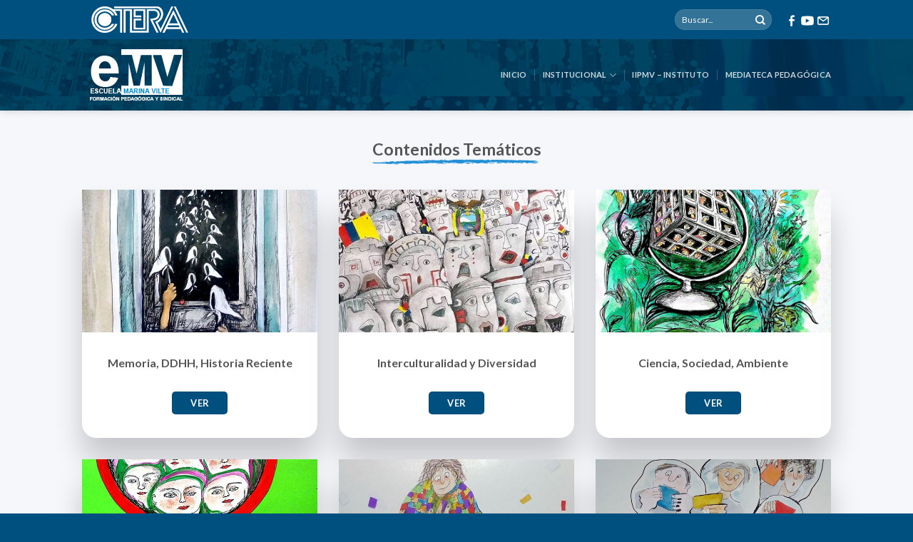

--- FILE ---
content_type: text/html; charset=UTF-8
request_url: https://educacion.ctera.org.ar/contenidos-tematicas/
body_size: 15001
content:
<!DOCTYPE html>
<!--[if IE 9 ]> <html lang="es-AR" class="ie9 loading-site no-js"> <![endif]-->
<!--[if IE 8 ]> <html lang="es-AR" class="ie8 loading-site no-js"> <![endif]-->
<!--[if (gte IE 9)|!(IE)]><!--><html lang="es-AR" class="loading-site no-js"> <!--<![endif]-->
<head><meta charset="UTF-8" /><script>if(navigator.userAgent.match(/MSIE|Internet Explorer/i)||navigator.userAgent.match(/Trident\/7\..*?rv:11/i)){var href=document.location.href;if(!href.match(/[?&]nowprocket/)){if(href.indexOf("?")==-1){if(href.indexOf("#")==-1){document.location.href=href+"?nowprocket=1"}else{document.location.href=href.replace("#","?nowprocket=1#")}}else{if(href.indexOf("#")==-1){document.location.href=href+"&nowprocket=1"}else{document.location.href=href.replace("#","&nowprocket=1#")}}}}</script><script>class RocketLazyLoadScripts{constructor(){this.triggerEvents=["keydown","mousedown","mousemove","touchmove","touchstart","touchend","wheel"],this.userEventHandler=this._triggerListener.bind(this),this.touchStartHandler=this._onTouchStart.bind(this),this.touchMoveHandler=this._onTouchMove.bind(this),this.touchEndHandler=this._onTouchEnd.bind(this),this.clickHandler=this._onClick.bind(this),this.interceptedClicks=[],window.addEventListener("pageshow",(e=>{this.persisted=e.persisted})),window.addEventListener("DOMContentLoaded",(()=>{this._preconnect3rdParties()})),this.delayedScripts={normal:[],async:[],defer:[]},this.allJQueries=[]}_addUserInteractionListener(e){document.hidden?e._triggerListener():(this.triggerEvents.forEach((t=>window.addEventListener(t,e.userEventHandler,{passive:!0}))),window.addEventListener("touchstart",e.touchStartHandler,{passive:!0}),window.addEventListener("mousedown",e.touchStartHandler),document.addEventListener("visibilitychange",e.userEventHandler))}_removeUserInteractionListener(){this.triggerEvents.forEach((e=>window.removeEventListener(e,this.userEventHandler,{passive:!0}))),document.removeEventListener("visibilitychange",this.userEventHandler)}_onTouchStart(e){"HTML"!==e.target.tagName&&(window.addEventListener("touchend",this.touchEndHandler),window.addEventListener("mouseup",this.touchEndHandler),window.addEventListener("touchmove",this.touchMoveHandler,{passive:!0}),window.addEventListener("mousemove",this.touchMoveHandler),e.target.addEventListener("click",this.clickHandler),this._renameDOMAttribute(e.target,"onclick","rocket-onclick"))}_onTouchMove(e){window.removeEventListener("touchend",this.touchEndHandler),window.removeEventListener("mouseup",this.touchEndHandler),window.removeEventListener("touchmove",this.touchMoveHandler,{passive:!0}),window.removeEventListener("mousemove",this.touchMoveHandler),e.target.removeEventListener("click",this.clickHandler),this._renameDOMAttribute(e.target,"rocket-onclick","onclick")}_onTouchEnd(e){window.removeEventListener("touchend",this.touchEndHandler),window.removeEventListener("mouseup",this.touchEndHandler),window.removeEventListener("touchmove",this.touchMoveHandler,{passive:!0}),window.removeEventListener("mousemove",this.touchMoveHandler)}_onClick(e){e.target.removeEventListener("click",this.clickHandler),this._renameDOMAttribute(e.target,"rocket-onclick","onclick"),this.interceptedClicks.push(e),e.preventDefault(),e.stopPropagation(),e.stopImmediatePropagation()}_replayClicks(){window.removeEventListener("touchstart",this.touchStartHandler,{passive:!0}),window.removeEventListener("mousedown",this.touchStartHandler),this.interceptedClicks.forEach((e=>{e.target.dispatchEvent(new MouseEvent("click",{view:e.view,bubbles:!0,cancelable:!0}))}))}_renameDOMAttribute(e,t,n){e.hasAttribute&&e.hasAttribute(t)&&(event.target.setAttribute(n,event.target.getAttribute(t)),event.target.removeAttribute(t))}_triggerListener(){this._removeUserInteractionListener(this),"loading"===document.readyState?document.addEventListener("DOMContentLoaded",this._loadEverythingNow.bind(this)):this._loadEverythingNow()}_preconnect3rdParties(){let e=[];document.querySelectorAll("script[type=rocketlazyloadscript]").forEach((t=>{if(t.hasAttribute("src")){const n=new URL(t.src).origin;n!==location.origin&&e.push({src:n,crossOrigin:t.crossOrigin||"module"===t.getAttribute("data-rocket-type")})}})),e=[...new Map(e.map((e=>[JSON.stringify(e),e]))).values()],this._batchInjectResourceHints(e,"preconnect")}async _loadEverythingNow(){this.lastBreath=Date.now(),this._delayEventListeners(),this._delayJQueryReady(this),this._handleDocumentWrite(),this._registerAllDelayedScripts(),this._preloadAllScripts(),await this._loadScriptsFromList(this.delayedScripts.normal),await this._loadScriptsFromList(this.delayedScripts.defer),await this._loadScriptsFromList(this.delayedScripts.async);try{await this._triggerDOMContentLoaded(),await this._triggerWindowLoad()}catch(e){}window.dispatchEvent(new Event("rocket-allScriptsLoaded")),this._replayClicks()}_registerAllDelayedScripts(){document.querySelectorAll("script[type=rocketlazyloadscript]").forEach((e=>{e.hasAttribute("src")?e.hasAttribute("async")&&!1!==e.async?this.delayedScripts.async.push(e):e.hasAttribute("defer")&&!1!==e.defer||"module"===e.getAttribute("data-rocket-type")?this.delayedScripts.defer.push(e):this.delayedScripts.normal.push(e):this.delayedScripts.normal.push(e)}))}async _transformScript(e){return await this._littleBreath(),new Promise((t=>{const n=document.createElement("script");[...e.attributes].forEach((e=>{let t=e.nodeName;"type"!==t&&("data-rocket-type"===t&&(t="type"),n.setAttribute(t,e.nodeValue))})),e.hasAttribute("src")?(n.addEventListener("load",t),n.addEventListener("error",t)):(n.text=e.text,t());try{e.parentNode.replaceChild(n,e)}catch(e){t()}}))}async _loadScriptsFromList(e){const t=e.shift();return t?(await this._transformScript(t),this._loadScriptsFromList(e)):Promise.resolve()}_preloadAllScripts(){this._batchInjectResourceHints([...this.delayedScripts.normal,...this.delayedScripts.defer,...this.delayedScripts.async],"preload")}_batchInjectResourceHints(e,t){var n=document.createDocumentFragment();e.forEach((e=>{if(e.src){const i=document.createElement("link");i.href=e.src,i.rel=t,"preconnect"!==t&&(i.as="script"),e.getAttribute&&"module"===e.getAttribute("data-rocket-type")&&(i.crossOrigin=!0),e.crossOrigin&&(i.crossOrigin=e.crossOrigin),n.appendChild(i)}})),document.head.appendChild(n)}_delayEventListeners(){let e={};function t(t,n){!function(t){function n(n){return e[t].eventsToRewrite.indexOf(n)>=0?"rocket-"+n:n}e[t]||(e[t]={originalFunctions:{add:t.addEventListener,remove:t.removeEventListener},eventsToRewrite:[]},t.addEventListener=function(){arguments[0]=n(arguments[0]),e[t].originalFunctions.add.apply(t,arguments)},t.removeEventListener=function(){arguments[0]=n(arguments[0]),e[t].originalFunctions.remove.apply(t,arguments)})}(t),e[t].eventsToRewrite.push(n)}function n(e,t){let n=e[t];Object.defineProperty(e,t,{get:()=>n||function(){},set(i){e["rocket"+t]=n=i}})}t(document,"DOMContentLoaded"),t(window,"DOMContentLoaded"),t(window,"load"),t(window,"pageshow"),t(document,"readystatechange"),n(document,"onreadystatechange"),n(window,"onload"),n(window,"onpageshow")}_delayJQueryReady(e){let t=window.jQuery;Object.defineProperty(window,"jQuery",{get:()=>t,set(n){if(n&&n.fn&&!e.allJQueries.includes(n)){n.fn.ready=n.fn.init.prototype.ready=function(t){e.domReadyFired?t.bind(document)(n):document.addEventListener("rocket-DOMContentLoaded",(()=>t.bind(document)(n)))};const t=n.fn.on;n.fn.on=n.fn.init.prototype.on=function(){if(this[0]===window){function e(e){return e.split(" ").map((e=>"load"===e||0===e.indexOf("load.")?"rocket-jquery-load":e)).join(" ")}"string"==typeof arguments[0]||arguments[0]instanceof String?arguments[0]=e(arguments[0]):"object"==typeof arguments[0]&&Object.keys(arguments[0]).forEach((t=>{delete Object.assign(arguments[0],{[e(t)]:arguments[0][t]})[t]}))}return t.apply(this,arguments),this},e.allJQueries.push(n)}t=n}})}async _triggerDOMContentLoaded(){this.domReadyFired=!0,await this._littleBreath(),document.dispatchEvent(new Event("rocket-DOMContentLoaded")),await this._littleBreath(),window.dispatchEvent(new Event("rocket-DOMContentLoaded")),await this._littleBreath(),document.dispatchEvent(new Event("rocket-readystatechange")),await this._littleBreath(),document.rocketonreadystatechange&&document.rocketonreadystatechange()}async _triggerWindowLoad(){await this._littleBreath(),window.dispatchEvent(new Event("rocket-load")),await this._littleBreath(),window.rocketonload&&window.rocketonload(),await this._littleBreath(),this.allJQueries.forEach((e=>e(window).trigger("rocket-jquery-load"))),await this._littleBreath();const e=new Event("rocket-pageshow");e.persisted=this.persisted,window.dispatchEvent(e),await this._littleBreath(),window.rocketonpageshow&&window.rocketonpageshow({persisted:this.persisted})}_handleDocumentWrite(){const e=new Map;document.write=document.writeln=function(t){const n=document.currentScript,i=document.createRange(),r=n.parentElement;let o=e.get(n);void 0===o&&(o=n.nextSibling,e.set(n,o));const s=document.createDocumentFragment();i.setStart(s,0),s.appendChild(i.createContextualFragment(t)),r.insertBefore(s,o)}}async _littleBreath(){Date.now()-this.lastBreath>45&&(await this._requestAnimFrame(),this.lastBreath=Date.now())}async _requestAnimFrame(){return document.hidden?new Promise((e=>setTimeout(e))):new Promise((e=>requestAnimationFrame(e)))}static run(){const e=new RocketLazyLoadScripts;e._addUserInteractionListener(e)}}RocketLazyLoadScripts.run();</script>
	
	<link rel="profile" href="https://gmpg.org/xfn/11" />
	<link rel="pingback" href="" />

	<script type="rocketlazyloadscript">(function(html){html.className = html.className.replace(/\bno-js\b/,'js')})(document.documentElement);</script>
<title>Contenidos/Temáticas | Escuela Marina Vilte</title><link rel="preload" as="style" href="https://fonts.googleapis.com/css?family=Lato%3Aregular%2C700%2C400%2C700%7CDancing%20Script%3Aregular%2C400&#038;display=swap" /><link rel="stylesheet" href="https://fonts.googleapis.com/css?family=Lato%3Aregular%2C700%2C400%2C700%7CDancing%20Script%3Aregular%2C400&#038;display=swap" media="print" onload="this.media='all'" /><noscript><link rel="stylesheet" href="https://fonts.googleapis.com/css?family=Lato%3Aregular%2C700%2C400%2C700%7CDancing%20Script%3Aregular%2C400&#038;display=swap" /></noscript><link rel="stylesheet" href="https://educacion.ctera.org.ar/wp-content/cache/min/1/9d8d077e20012ed10ee7b64ec79a185b.css" media="all" data-minify="1" />
<meta name="viewport" content="width=device-width, initial-scale=1, maximum-scale=1" /><meta name="dc.title" content="Contenidos/Temáticas | Escuela Marina Vilte" />
<meta name="dc.relation" content="https://educacion.ctera.org.ar/contenidos-tematicas/" />
<meta name="dc.source" content="https://educacion.ctera.org.ar/" />
<meta name="dc.language" content="es_AR" />
<meta name="robots" content="index, follow" />
<meta name="googlebot" content="index, follow, max-snippet:-1, max-image-preview:large, max-video-preview:-1" />
<meta name="bingbot" content="index, follow, max-snippet:-1, max-image-preview:large, max-video-preview:-1" />
<link rel="canonical" href="https://educacion.ctera.org.ar/contenidos-tematicas/" />
<meta property="og:url" content="https://educacion.ctera.org.ar/contenidos-tematicas/" />
<meta property="og:site_name" content="Escuela Marina Vilte" />
<meta property="og:locale" content="es_AR" />
<meta property="og:type" content="article" />
<meta property="og:title" content="Contenidos/Temáticas | Escuela Marina Vilte" />
<meta name="twitter:card" content="summary" />
<meta name="twitter:title" content="Contenidos/Temáticas | Escuela Marina Vilte" />
<link rel='dns-prefetch' href='//fonts.googleapis.com' />
<link href='https://fonts.gstatic.com' crossorigin rel='preconnect' />






<style id='flatsome-main-inline-css' type='text/css'>
@font-face {
				font-family: "fl-icons";
				font-display: block;
				src: url(https://educacion.ctera.org.ar/wp-content/themes/flatsome/assets/css/icons/fl-icons.eot?v=3.14.3);
				src:
					url(https://educacion.ctera.org.ar/wp-content/themes/flatsome/assets/css/icons/fl-icons.eot#iefix?v=3.14.3) format("embedded-opentype"),
					url(https://educacion.ctera.org.ar/wp-content/themes/flatsome/assets/css/icons/fl-icons.woff2?v=3.14.3) format("woff2"),
					url(https://educacion.ctera.org.ar/wp-content/themes/flatsome/assets/css/icons/fl-icons.ttf?v=3.14.3) format("truetype"),
					url(https://educacion.ctera.org.ar/wp-content/themes/flatsome/assets/css/icons/fl-icons.woff?v=3.14.3) format("woff"),
					url(https://educacion.ctera.org.ar/wp-content/themes/flatsome/assets/css/icons/fl-icons.svg?v=3.14.3#fl-icons) format("svg");
			}
</style>

<script type="rocketlazyloadscript" data-rocket-type='text/javascript' src='https://educacion.ctera.org.ar/wp-includes/js/jquery/jquery.min.js?ver=3.6.0' id='jquery-core-js'></script>
<script type="rocketlazyloadscript" data-rocket-type='text/javascript' src='https://educacion.ctera.org.ar/wp-content/plugins/flowpaper-lite-pdf-flipbook/assets/lity/lity.min.js' id='lity-js-js' defer></script>
<script type="rocketlazyloadscript" data-minify="1" data-rocket-type='text/javascript' src='https://educacion.ctera.org.ar/wp-content/cache/min/1/wp-content/plugins/popup-message-contact-form-7/js/popupscript.js?ver=1742568447' id='pmfcf-script-popupscript-js' defer></script>
<script type="rocketlazyloadscript" data-rocket-type='text/javascript' src='https://educacion.ctera.org.ar/wp-content/plugins/popup-message-contact-form-7/js/sweetalert2.all.min.js?ver=5.8.1' id='pmfcf-script-sweetalert2-js' defer></script>
<script type="rocketlazyloadscript" data-minify="1" data-rocket-type='text/javascript' src='https://educacion.ctera.org.ar/wp-content/cache/min/1/wp-content/plugins/popup-message-contact-form-7/js/jscolor.js?ver=1742568447' id='pmfcf-jscolor-js' defer></script>
<link rel="https://api.w.org/" href="https://educacion.ctera.org.ar/wp-json/" /><link rel="alternate" type="application/json" href="https://educacion.ctera.org.ar/wp-json/wp/v2/pages/20" /><meta name="generator" content="WordPress 5.8.1" />
<link rel='shortlink' href='https://educacion.ctera.org.ar/?p=20' />
<link rel="alternate" type="application/json+oembed" href="https://educacion.ctera.org.ar/wp-json/oembed/1.0/embed?url=https%3A%2F%2Feducacion.ctera.org.ar%2Fcontenidos-tematicas%2F" />
<link rel="alternate" type="text/xml+oembed" href="https://educacion.ctera.org.ar/wp-json/oembed/1.0/embed?url=https%3A%2F%2Feducacion.ctera.org.ar%2Fcontenidos-tematicas%2F&#038;format=xml" />
<meta name="cdp-version" content="1.4.3" /><!--[if IE]><link rel="stylesheet" type="text/css" href="https://educacion.ctera.org.ar/wp-content/themes/flatsome/assets/css/ie-fallback.css"><script src="//cdnjs.cloudflare.com/ajax/libs/html5shiv/3.6.1/html5shiv.js"></script><script>var head = document.getElementsByTagName('head')[0],style = document.createElement('style');style.type = 'text/css';style.styleSheet.cssText = ':before,:after{content:none !important';head.appendChild(style);setTimeout(function(){head.removeChild(style);}, 0);</script><script src="https://educacion.ctera.org.ar/wp-content/themes/flatsome/assets/libs/ie-flexibility.js"></script><![endif]--><script type="rocketlazyloadscript" data-minify="1" src="https://educacion.ctera.org.ar/wp-content/cache/min/1/ajax/libs/jquery/3.5.1/jquery.min.js?ver=1742568447"></script>
<link rel="icon" href="https://educacion.ctera.org.ar/wp-content/uploads/2020/04/index.ico" sizes="32x32" />
<link rel="icon" href="https://educacion.ctera.org.ar/wp-content/uploads/2020/04/index.ico" sizes="192x192" />
<link rel="apple-touch-icon" href="https://educacion.ctera.org.ar/wp-content/uploads/2020/04/index.ico" />
<meta name="msapplication-TileImage" content="https://educacion.ctera.org.ar/wp-content/uploads/2020/04/index.ico" />
<style id="custom-css" type="text/css">:root {--primary-color: #00507f;}.sticky-add-to-cart--active, #wrapper,#main,#main.dark{background-color: #ecf1fd}.header-main{height: 100px}#logo img{max-height: 100px}#logo{width:178px;}.header-bottom{min-height: 55px}.header-top{min-height: 45px}.transparent .header-main{height: 110px}.transparent #logo img{max-height: 110px}.has-transparent + .page-title:first-of-type,.has-transparent + #main > .page-title,.has-transparent + #main > div > .page-title,.has-transparent + #main .page-header-wrapper:first-of-type .page-title{padding-top: 140px;}.header.show-on-scroll,.stuck .header-main{height:70px!important}.stuck #logo img{max-height: 70px!important}.search-form{ width: 60%;}.header-bg-color, .header-wrapper {background-color: rgba(0,80,127,0.2)}.header-bg-image {background-image: url('https://educacion.ctera.org.ar/wp-content/uploads/2020/04/background.jpg');}.header-bg-image {background-repeat: repeat;}.header-bottom {background-color: #00507f}.top-bar-nav > li > a{line-height: 16px }.header-main .nav > li > a{line-height: 16px }.header-bottom-nav > li > a{line-height: 16px }@media (max-width: 549px) {.header-main{height: 70px}#logo img{max-height: 70px}}.nav-dropdown-has-arrow.nav-dropdown-has-border li.has-dropdown:before{border-bottom-color: rgba(255,255,255,0);}.nav .nav-dropdown{border-color: rgba(255,255,255,0) }.nav-dropdown{border-radius:3px}.nav-dropdown{font-size:89%}.blog-wrapper{background-color: #ecf1fd;}/* Color */.accordion-title.active, .has-icon-bg .icon .icon-inner,.logo a, .primary.is-underline, .primary.is-link, .badge-outline .badge-inner, .nav-outline > li.active> a,.nav-outline >li.active > a, .cart-icon strong,[data-color='primary'], .is-outline.primary{color: #00507f;}/* Color !important */[data-text-color="primary"]{color: #00507f!important;}/* Background Color */[data-text-bg="primary"]{background-color: #00507f;}/* Background */.scroll-to-bullets a,.featured-title, .label-new.menu-item > a:after, .nav-pagination > li > .current,.nav-pagination > li > span:hover,.nav-pagination > li > a:hover,.has-hover:hover .badge-outline .badge-inner,button[type="submit"], .button.wc-forward:not(.checkout):not(.checkout-button), .button.submit-button, .button.primary:not(.is-outline),.featured-table .title,.is-outline:hover, .has-icon:hover .icon-label,.nav-dropdown-bold .nav-column li > a:hover, .nav-dropdown.nav-dropdown-bold > li > a:hover, .nav-dropdown-bold.dark .nav-column li > a:hover, .nav-dropdown.nav-dropdown-bold.dark > li > a:hover, .is-outline:hover, .tagcloud a:hover,.grid-tools a, input[type='submit']:not(.is-form), .box-badge:hover .box-text, input.button.alt,.nav-box > li > a:hover,.nav-box > li.active > a,.nav-pills > li.active > a ,.current-dropdown .cart-icon strong, .cart-icon:hover strong, .nav-line-bottom > li > a:before, .nav-line-grow > li > a:before, .nav-line > li > a:before,.banner, .header-top, .slider-nav-circle .flickity-prev-next-button:hover svg, .slider-nav-circle .flickity-prev-next-button:hover .arrow, .primary.is-outline:hover, .button.primary:not(.is-outline), input[type='submit'].primary, input[type='submit'].primary, input[type='reset'].button, input[type='button'].primary, .badge-inner{background-color: #00507f;}/* Border */.nav-vertical.nav-tabs > li.active > a,.scroll-to-bullets a.active,.nav-pagination > li > .current,.nav-pagination > li > span:hover,.nav-pagination > li > a:hover,.has-hover:hover .badge-outline .badge-inner,.accordion-title.active,.featured-table,.is-outline:hover, .tagcloud a:hover,blockquote, .has-border, .cart-icon strong:after,.cart-icon strong,.blockUI:before, .processing:before,.loading-spin, .slider-nav-circle .flickity-prev-next-button:hover svg, .slider-nav-circle .flickity-prev-next-button:hover .arrow, .primary.is-outline:hover{border-color: #00507f}.nav-tabs > li.active > a{border-top-color: #00507f}.widget_shopping_cart_content .blockUI.blockOverlay:before { border-left-color: #00507f }.woocommerce-checkout-review-order .blockUI.blockOverlay:before { border-left-color: #00507f }/* Fill */.slider .flickity-prev-next-button:hover svg,.slider .flickity-prev-next-button:hover .arrow{fill: #00507f;}/* Background Color */[data-icon-label]:after, .secondary.is-underline:hover,.secondary.is-outline:hover,.icon-label,.button.secondary:not(.is-outline),.button.alt:not(.is-outline), .badge-inner.on-sale, .button.checkout, .single_add_to_cart_button, .current .breadcrumb-step{ background-color:#dd9933; }[data-text-bg="secondary"]{background-color: #dd9933;}/* Color */.secondary.is-underline,.secondary.is-link, .secondary.is-outline,.stars a.active, .star-rating:before, .woocommerce-page .star-rating:before,.star-rating span:before, .color-secondary{color: #dd9933}/* Color !important */[data-text-color="secondary"]{color: #dd9933!important;}/* Border */.secondary.is-outline:hover{border-color:#dd9933}.success.is-underline:hover,.success.is-outline:hover,.success{background-color: #00bb2d}.success-color, .success.is-link, .success.is-outline{color: #00bb2d;}.success-border{border-color: #00bb2d!important;}/* Color !important */[data-text-color="success"]{color: #00bb2d!important;}/* Background Color */[data-text-bg="success"]{background-color: #00bb2d;}body{font-size: 100%;}@media screen and (max-width: 549px){body{font-size: 100%;}}body{font-family:"Lato", sans-serif}body{font-weight: 400}.nav > li > a {font-family:"Lato", sans-serif;}.mobile-sidebar-levels-2 .nav > li > ul > li > a {font-family:"Lato", sans-serif;}.nav > li > a {font-weight: 700;}.mobile-sidebar-levels-2 .nav > li > ul > li > a {font-weight: 700;}h1,h2,h3,h4,h5,h6,.heading-font, .off-canvas-center .nav-sidebar.nav-vertical > li > a{font-family: "Lato", sans-serif;}h1,h2,h3,h4,h5,h6,.heading-font,.banner h1,.banner h2{font-weight: 700;}.section-title span{text-transform: none;}h3.widget-title,span.widget-title{text-transform: none;}.alt-font{font-family: "Dancing Script", sans-serif;}.alt-font{font-weight: 400!important;}.header:not(.transparent) .header-bottom-nav.nav > li > a{color: #ffffff;}.absolute-footer, html{background-color: #00507f}.label-new.menu-item > a:after{content:"Nuevo";}.label-hot.menu-item > a:after{content:"Popular";}.label-sale.menu-item > a:after{content:"Oferta";}.label-popular.menu-item > a:after{content:"Popular";}</style>		<style type="text/css" id="wp-custom-css">
			.principal-base {
    position: relative;
}


.popup-superior {
    position: absolute;
    bottom: -100px;
    left: 0;
	
}


.principal-base > div > div > div.popup-superior {
    opacity: 0 !important;
    transition: 0.5s;
}


.principal-base:hover > div > div > div.popup-superior {
    opacity: 1 !important;
    transition: 0.5s;
	  bottom: 0;
}

.boton-sujetos {
	background-color: rgb(255, 117, 30;
	)
	}


/*botones*/

a.button.primary.is-small.reveal-icon.boton-violeta {
	
    background: #1E298A!important;
}


a.button.primary.is-small.reveal-icon.boton-agua {
    background: #399D96 !important;
}


a.button.primary.is-small.reveal-icon.boton-yellow {
    background: #ffc400 !important;
}


.boton-rojo{


	background-color: #CB0000;
	
}


a.button.alert.is-small.reveal-icon.boton-rojo {
    background: #CB0000;
}

a.button.primary.is-small.reveal-icon.boton-naranja {
    background: #FF751E; 
}


a.button.success.is-small.reveal-icon.boton-verde {
    background: #16CB42;
}


a.button.primary.is-small.reveal-icon.boton-turquesa {
	
    background:#08cfc1
!important;
}


/*formulario*/

div.formularios {
    max-width: 95% !important;
    background: transparent !important;
    box-shadow: none !important;
}


.especial a.nav-top-link {
    color: #ffc772 !important;
	  font-weight: 900;
}


/*formulario de inscripcion*/


.form-checks-cambio span.wpcf7-list-item {
    width: 15% !important;
    margin: 0 !important;
    text-align: center;
}

@media screen and (max-width: 849px){
	
.form-checks-cambio span.wpcf7-list-item {
    width: 30% !important;
    margin: 0 !important;
    text-align: left !important;
}


}


/*textos*/

.altura-texto {
    height: 125px;
}


.texto-especial {
    position: absolute;
    width: 100%;
    top: 0;
}		</style>
		
<script type="rocketlazyloadscript" async src='https://www.googletagmanager.com/gtag/js?id=UA-162722068-1'></script>
<script type="rocketlazyloadscript">
window.dataLayer = window.dataLayer || [];
function gtag(){dataLayer.push(arguments);}gtag('js', new Date());
gtag('config', 'UA-162722068-1' , {'allow_display_features': false,});

</script>
<style type="text/css">#wpadminbar, #wpadminbar .menupop .ab-sub-wrapper, .ab-sub-secondary, #wpadminbar .quicklinks .menupop ul.ab-sub-secondary,#wpadminbar .quicklinks .menupop ul.ab-sub-secondary .ab-submenu {background:#004d81}#wpadminbar a.ab-item, #wpadminbar>#wp-toolbar span.ab-label, #wpadminbar>#wp-toolbar span.noticon, #wpadminbar .ab-icon:before,#wpadminbar .ab-item:before {color:#b7bbcc}#wpadminbar .quicklinks .menupop ul li a, #wpadminbar .quicklinks .menupop ul li a strong, #wpadminbar .quicklinks .menupop.hover ul li a,#wpadminbar.nojs .quicklinks .menupop:hover ul li a {color:#b7bbcc; font-size:13px !important }#wpadminbar:not(.mobile)>#wp-toolbar a:focus span.ab-label,#wpadminbar:not(.mobile)>#wp-toolbar li:hover span.ab-label,#wpadminbar>#wp-toolbar li.hover span.ab-label, #wpadminbar.mobile .quicklinks .hover .ab-icon:before,#wpadminbar.mobile .quicklinks .hover .ab-item:before, #wpadminbar .quicklinks .menupop .ab-sub-secondary>li .ab-item:focus a,#wpadminbar .quicklinks .menupop .ab-sub-secondary>li>a:hover {color:#ffffff}#wpadminbar .quicklinks .ab-sub-wrapper .menupop.hover>a,#wpadminbar .quicklinks .menupop ul li a:focus,#wpadminbar .quicklinks .menupop ul li a:focus strong,#wpadminbar .quicklinks .menupop ul li a:hover,#wpadminbar .quicklinks .menupop ul li a:hover strong,#wpadminbar .quicklinks .menupop.hover ul li a:focus,#wpadminbar .quicklinks .menupop.hover ul li a:hover,#wpadminbar li #adminbarsearch.adminbar-focused:before,#wpadminbar li .ab-item:focus:before,#wpadminbar li a:focus .ab-icon:before,#wpadminbar li.hover .ab-icon:before,#wpadminbar li.hover .ab-item:before,#wpadminbar li:hover #adminbarsearch:before,#wpadminbar li:hover .ab-icon:before,#wpadminbar li:hover .ab-item:before,#wpadminbar.nojs .quicklinks .menupop:hover ul li a:focus,#wpadminbar.nojs .quicklinks .menupop:hover ul li a:hover, #wpadminbar .quicklinks .ab-sub-wrapper .menupop.hover>a .blavatar,#wpadminbar .quicklinks li a:focus .blavatar,#wpadminbar .quicklinks li a:hover .blavatar{color:#ffffff}#wpadminbar .menupop .ab-sub-wrapper, #wpadminbar .shortlink-input {background:#004d81}#wpadminbar .ab-submenu .ab-item, #wpadminbar .quicklinks .menupop ul.ab-submenu li a,#wpadminbar .quicklinks .menupop ul.ab-submenu li a.ab-item {color:#ffffff}#wpadminbar .ab-submenu .ab-item:hover, #wpadminbar .quicklinks .menupop ul.ab-submenu li a:hover,#wpadminbar .quicklinks .menupop ul.ab-submenu li a.ab-item:hover {color:#d1d1d1}.quicklinks li.wpshapere_site_title a{ outline:none; border:none;}.quicklinks li.wpshapere_site_title {width:180px !important;margin-top:-px !important;margin-top:px !important;}.quicklinks li.wpshapere_site_title a{outline:none; border:none;}.quicklinks li.wpshapere_site_title a, .quicklinks li.wpshapere_site_title a:hover, .quicklinks li.wpshapere_site_title a:focus {background-size:contain!important;}#adminmenuwrap{-webkit-box-shadow:0px 4px 16px 0px rgba(0,0,0,0.3);-moz-box-shadow:0px 4px 16px 0px rgba(0,0,0,0.3);box-shadow:0px 4px 16px 0px rgba(0,0,0,0.3);}ul#adminmenu a.wp-has-current-submenu:after, ul#adminmenu>li.current>a.current:after{border-right-color:transparent;}#wpadminbar * .ab-sub-wrapper {transition:all 280ms cubic-bezier(.4,0,.2,1) !important;}#wp-toolbar > ul > li > .ab-sub-wrapper {-webkit-transform:scale(.25,0);transform:scale(.25,0);-webkit-transition:all 280ms cubic-bezier(.4,0,.2,1);transition:all 280ms cubic-bezier(.4,0,.2,1);-webkit-transform-origin:50% 0 !important;transform-origin:50% 0 !important;display:block !important;opacity:0 !important;}#wp-toolbar > ul > li.hover > .ab-sub-wrapper {-webkit-transform:scale(1,1);transform:scale(1,1);opacity:1 !important;}#wp-toolbar > ul > li > .ab-sub-wrapper:before {position:absolute;top:-8px;left:20%;content:"";display:block;border:6px solid transparent;border-bottom-color:transparent;border-bottom-color:#004d81;transition:all 0.2s ease-in-out;-moz-transition:all 0.2s ease-in-out;-webkit-transition:all 0.2s ease-in-out;}#wp-toolbar > ul > li.hover > .ab-sub-wrapper:before {top:-12px;}#wp-toolbar > ul > li#wp-admin-bar-my-account > .ab-sub-wrapper:before{left:60%}#wpadminbar .ab-top-menu>li.hover>.ab-item,#wpadminbar.nojq .quicklinks .ab-top-menu>li>.ab-item:focus,#wpadminbar:not(.mobile) .ab-top-menu>li:hover>.ab-item,#wpadminbar:not(.mobile) .ab-top-menu>li>.ab-item:focus{background:#004d81; color:#b7bbcc}</style></head>

<body data-rsssl=1 class="page-template page-template-page-blank page-template-page-blank-php page page-id-20 page-parent header-shadow lightbox nav-dropdown-has-arrow nav-dropdown-has-shadow nav-dropdown-has-border">


<a class="skip-link screen-reader-text" href="#main">Saltar al contenido</a>

<div id="wrapper">

	
	<header id="header" class="header has-sticky sticky-jump">
		<div class="header-wrapper">
			<div id="top-bar" class="header-top hide-for-sticky nav-dark">
    <div class="flex-row container">
      <div class="flex-col hide-for-medium flex-left">
          <ul class="nav nav-left medium-nav-center nav-small  nav-">
              <li class="html custom html_topbar_left"><div style="padding: 5px; display: flex; justify-content: center; align-items: center;">
    <a href="https://ctera.org.ar/" target="_blank">
        <img src="https://iipmv.ctera.org.ar/wp-content/uploads/2025/03/22.png" alt="Logo" width="150" height="80" style="margin: 0;">
    </a>
</div>
</li>          </ul>
      </div>

      <div class="flex-col hide-for-medium flex-center">
          <ul class="nav nav-center nav-small  nav-">
                        </ul>
      </div>

      <div class="flex-col hide-for-medium flex-right">
         <ul class="nav top-bar-nav nav-right nav-small  nav-">
              <li class="header-search-form search-form html relative has-icon">
	<div class="header-search-form-wrapper">
		<div class="searchform-wrapper ux-search-box relative form-flat is-normal"><form method="get" class="searchform" action="https://educacion.ctera.org.ar/" role="search">
		<div class="flex-row relative">
			<div class="flex-col flex-grow">
	   	   <input type="search" class="search-field mb-0" name="s" value="" id="s" placeholder="Buscar..." />
			</div>
			<div class="flex-col">
				<button type="submit" class="ux-search-submit submit-button secondary button icon mb-0" aria-label="Enviar">
					<i class="icon-search" ></i>				</button>
			</div>
		</div>
    <div class="live-search-results text-left z-top"></div>
</form>
</div>	</div>
</li><li class="html custom html_topbar_right"><div style="padding: 0px;">
    <ul style="list-style: none; display: flex; justify-content: center; padding: 0; margin: 0;">
        <!-- Facebook -->
        <li style="margin: 0;">
            <a href="https://www.facebook.com/groups/499222050285859" target="_blank" style="text-decoration: none;" rel="noopener">
                <img src="https://ctera.org.ar/wp-content/uploads/2024/11/faceboo.png" alt="Facebook" width="18" height="18" style="margin: 0 2px;">
            </a>
        </li>
        <!-- YouTube -->
        <li style="margin: 0;">
            <a href="https://www.youtube.com/channel/UCZULEEA1Ud9b0VaXL6hzGmw" target="_blank" style="text-decoration: none;" rel="noopener">
                <img src="https://ctera.org.ar/wp-content/uploads/2024/11/yt.png" alt="YouTube" width="18" height="18" style="margin: 0 2px;">
            </a>
        </li>
        <!-- Mail -->
        <li style="margin: 0;">
            <a href="/cdn-cgi/l/email-protection#4d2829382e2c2e2422230d2e39283f2c63223f2a632c3f" target="_blank" style="text-decoration: none;" rel="noopener">
                <img src="https://educacion.ctera.org.ar/wp-content/uploads/2025/03/Untitled-1.png" alt="Mail" width="18" height="18" style="margin: 0 2px;">
            </a>
        </li>
    </ul>
</div>
</li>          </ul>
      </div>

            <div class="flex-col show-for-medium flex-grow">
          <ul class="nav nav-center nav-small mobile-nav  nav-">
              <li class="html custom html_topbar_left"><div style="padding: 5px; display: flex; justify-content: center; align-items: center;">
    <a href="https://ctera.org.ar/" target="_blank">
        <img src="https://iipmv.ctera.org.ar/wp-content/uploads/2025/03/22.png" alt="Logo" width="150" height="80" style="margin: 0;">
    </a>
</div>
</li>          </ul>
      </div>
      
    </div>
</div>
<div id="masthead" class="header-main nav-dark">
      <div class="header-inner flex-row container logo-left" role="navigation">

          <!-- Logo -->
          <div id="logo" class="flex-col logo">
            <!-- Header logo -->
<a href="https://educacion.ctera.org.ar/" title="Escuela Marina Vilte - Fomación pedagógica y sindical" rel="home">
    <img width="178" height="100" src="https://educacion.ctera.org.ar/wp-content/uploads/2025/03/5.png" class="header_logo header-logo" alt="Escuela Marina Vilte"/><img  width="178" height="100" src="https://educacion.ctera.org.ar/wp-content/uploads/2025/03/5.png" class="header-logo-dark" alt="Escuela Marina Vilte"/></a>
          </div>

          <!-- Mobile Left Elements -->
          <div class="flex-col show-for-medium flex-left">
            <ul class="mobile-nav nav nav-left ">
                          </ul>
          </div>

          <!-- Left Elements -->
          <div class="flex-col hide-for-medium flex-left
            flex-grow">
            <ul class="header-nav header-nav-main nav nav-left  nav-divided nav-size-small nav-uppercase" >
                          </ul>
          </div>

          <!-- Right Elements -->
          <div class="flex-col hide-for-medium flex-right">
            <ul class="header-nav header-nav-main nav nav-right  nav-divided nav-size-small nav-uppercase">
              <li id="menu-item-4805" class="menu-item menu-item-type-post_type menu-item-object-page menu-item-home menu-item-4805 menu-item-design-default"><a href="https://educacion.ctera.org.ar/" class="nav-top-link">Inicio</a></li>
<li id="menu-item-4604" class="menu-item menu-item-type-custom menu-item-object-custom menu-item-has-children menu-item-4604 menu-item-design-default has-dropdown"><a href="#" class="nav-top-link">Institucional<i class="icon-angle-down" ></i></a>
<ul class="sub-menu nav-dropdown nav-dropdown-default">
	<li id="menu-item-4811" class="menu-item menu-item-type-post_type menu-item-object-page menu-item-4811"><a href="https://educacion.ctera.org.ar/historia/">Historia EMV</a></li>
	<li id="menu-item-4606" class="menu-item menu-item-type-custom menu-item-object-custom menu-item-4606"><a href="https://educacion.ctera.org.ar/equipo-docente/">Equipo Docente</a></li>
</ul>
</li>
<li id="menu-item-4607" class="menu-item menu-item-type-custom menu-item-object-custom menu-item-4607 menu-item-design-default"><a target="_blank" rel="noopener noreferrer" href="https://iipmv.ctera.org.ar" class="nav-top-link">IIPMV &#8211; INSTITUTO</a></li>
<li id="menu-item-4608" class="menu-item menu-item-type-custom menu-item-object-custom menu-item-4608 menu-item-design-default"><a target="_blank" rel="noopener noreferrer" href="https://mediateca.ctera.org.ar/" class="nav-top-link">Mediateca Pedagógica</a></li>
            </ul>
          </div>

          <!-- Mobile Right Elements -->
          <div class="flex-col show-for-medium flex-right">
            <ul class="mobile-nav nav nav-right ">
              <li class="header-search header-search-lightbox has-icon">
			<a href="#search-lightbox" aria-label="Search" data-open="#search-lightbox" data-focus="input.search-field"
		class="is-small">
		<i class="icon-search" style="font-size:16px;"></i></a>
			
	<div id="search-lightbox" class="mfp-hide dark text-center">
		<div class="searchform-wrapper ux-search-box relative form-flat is-large"><form method="get" class="searchform" action="https://educacion.ctera.org.ar/" role="search">
		<div class="flex-row relative">
			<div class="flex-col flex-grow">
	   	   <input type="search" class="search-field mb-0" name="s" value="" id="s" placeholder="Buscar..." />
			</div>
			<div class="flex-col">
				<button type="submit" class="ux-search-submit submit-button secondary button icon mb-0" aria-label="Enviar">
					<i class="icon-search" ></i>				</button>
			</div>
		</div>
    <div class="live-search-results text-left z-top"></div>
</form>
</div>	</div>
</li>
<li class="nav-icon has-icon">
  <div class="header-button">		<a href="#" data-open="#main-menu" data-pos="right" data-bg="main-menu-overlay" data-color="" class="icon button round is-outline is-small" aria-label="Menú" aria-controls="main-menu" aria-expanded="false">
		
		  <i class="icon-menu" ></i>
		  <span class="menu-title uppercase hide-for-small">Menú</span>		</a>
	 </div> </li>            </ul>
          </div>

      </div>
     
            <div class="container"><div class="top-divider full-width"></div></div>
      </div>
<div class="header-bg-container fill"><div class="header-bg-image fill"></div><div class="header-bg-color fill"></div></div>		</div>
	</header>

	
	<main id="main" class="">


<div id="content" role="main" class="content-area">

		
			
<div class="container section-title-container show-for-small" ><h3 class="section-title section-title-normal"><b></b><span class="section-title-main" >Contenidos y temáticas</span><b></b></h3></div>
	<section class="section" id="section_1278243388">
		<div class="bg section-bg fill bg-fill bg-loaded bg-loaded" >

			
			
			

		</div>

		<div class="section-content relative">
			
<div class="row"  id="row-1369078925">

	<div id="col-639728417" class="col small-12 large-12"  >
				<div class="col-inner"  >
			
			
	<div id="text-863858880" class="text">
		
<h2 style="text-align: center;"><strong><span class="fancy-underline">Contenidos Temáticos</span></strong></h2>
		
<style>
#text-863858880 {
  font-size: 0.9rem;
}
</style>
	</div>
	
		</div>
					</div>

	
</div>
<div class="row align-center"  id="row-1205623364">

	<div id="col-2006689768" class="col medium-8 small-12 large-4"  >
				<div class="col-inner text-center box-shadow-5 box-shadow-1-hover" style="background-color:rgb(255,255,255);" >
			
			
<div class="row align-center"  id="row-450334478">

	<div id="col-647072338" class="col small-12 large-12"  >
				<div class="col-inner text-center" style="background-color:rgb(255,255,255);" >
			
	<div class="is-border"
		style="border-color:rgb(255, 255, 255);border-width:0px 0px 20px 0px;">
	</div>
			

  <div class="banner has-hover" id="banner-1655288771">
          <div class="banner-inner fill">
        <div class="banner-bg fill" >
            <div class="bg fill bg-fill bg-loaded"></div>
                                    
                    </div>
        <div class="banner-layers container">
            <div class="fill banner-link"></div>            
        </div>
      </div>

            
<style>
#banner-1655288771 {
  padding-top: 200px;
}
#banner-1655288771 .bg.bg-loaded {
  background-image: url(https://educacion.ctera.org.ar/wp-content/uploads/2020/04/unnamed.jpg);
}
#banner-1655288771 .bg {
  background-position: 89% 51%;
}
</style>
  </div>


		</div>
				
<style>
#col-647072338 > .col-inner {
  border-radius: 19px;
}
</style>
	</div>

	
</div>
<div class="row row-collapse"  id="row-1049382183">

	<div id="col-287664200" class="col small-12 large-12"  >
				<div class="col-inner"  >
			
			
<h5>Memoria, DDHH, Historia Reciente</h5>
		</div>
				
<style>
#col-287664200 > .col-inner {
  padding: 0px 5px 20px 5px;
}
</style>
	</div>

	
</div>
<a href="https://educacion.ctera.org.ar/memoria-y-ddhh/" target="_self" class="button primary is-small reveal-icon"  style="border-radius:5px;">
    <span>ver</span>
  <i class="icon-angle-right" ></i></a>

		</div>
				
<style>
#col-2006689768 > .col-inner {
  padding: 0px 0px 20px 0px;
  border-radius: 20px;
}
</style>
	</div>

	

	<div id="col-689247914" class="col medium-8 small-12 large-4"  >
				<div class="col-inner text-center box-shadow-5 box-shadow-1-hover" style="background-color:rgb(255,255,255);" >
			
			
<div class="row align-center"  id="row-318404869">

	<div id="col-1765074759" class="col small-12 large-12"  >
				<div class="col-inner text-center" style="background-color:rgb(255,255,255);" >
			
	<div class="is-border"
		style="border-color:rgb(255, 255, 255);border-width:0px 0px 20px 0px;">
	</div>
			

  <div class="banner has-hover" id="banner-353771490">
          <div class="banner-inner fill">
        <div class="banner-bg fill" >
            <div class="bg fill bg-fill bg-loaded"></div>
                                    
                    </div>
        <div class="banner-layers container">
            <div class="fill banner-link"></div>            
        </div>
      </div>

            
<style>
#banner-353771490 {
  padding-top: 200px;
}
#banner-353771490 .bg.bg-loaded {
  background-image: url(https://educacion.ctera.org.ar/wp-content/uploads/2020/04/unnamed-1.jpg);
}
#banner-353771490 .bg {
  background-position: 0% 5%;
}
</style>
  </div>


		</div>
				
<style>
#col-1765074759 > .col-inner {
  border-radius: 19px;
}
</style>
	</div>

	
</div>
<div class="row row-collapse"  id="row-868564211">

	<div id="col-257342680" class="col small-12 large-12"  >
				<div class="col-inner"  >
			
			
<h5>Interculturalidad y Diversidad</h55>
		</div>
				
<style>
#col-257342680 > .col-inner {
  padding: 0px 5px 20px 5px;
}
</style>
	</div>

	
</div>
<a href="https://educacion.ctera.org.ar/contenidos-tematicas/interculturalidad-y-diversidad/" target="_self" class="button primary is-small reveal-icon"  style="border-radius:5px;">
    <span>ver</span>
  <i class="icon-angle-right" ></i></a>

		</div>
				
<style>
#col-689247914 > .col-inner {
  padding: 0px 0px 20px 0px;
  border-radius: 20px;
}
</style>
	</div>

	

	<div id="col-1236833648" class="col medium-8 small-12 large-4"  >
				<div class="col-inner text-center box-shadow-5 box-shadow-1-hover" style="background-color:rgb(255,255,255);" >
			
			
<div class="row align-center"  id="row-1378689103">

	<div id="col-361931540" class="col small-12 large-12"  >
				<div class="col-inner text-center" style="background-color:rgb(255,255,255);" >
			
	<div class="is-border"
		style="border-color:rgb(255, 255, 255);border-width:0px 0px 20px 0px;">
	</div>
			

  <div class="banner has-hover" id="banner-1737892082">
          <div class="banner-inner fill">
        <div class="banner-bg fill" >
            <div class="bg fill bg-fill bg-loaded"></div>
                                    
                    </div>
        <div class="banner-layers container">
            <div class="fill banner-link"></div>            
        </div>
      </div>

            
<style>
#banner-1737892082 {
  padding-top: 200px;
}
#banner-1737892082 .bg.bg-loaded {
  background-image: url(https://educacion.ctera.org.ar/wp-content/uploads/2020/04/unnamed-2.jpg);
}
</style>
  </div>


		</div>
				
<style>
#col-361931540 > .col-inner {
  border-radius: 19px;
}
</style>
	</div>

	
</div>
<div class="row row-collapse"  id="row-1256025043">

	<div id="col-1493920762" class="col small-12 large-12"  >
				<div class="col-inner"  >
			
			
<h5>Ciencia, Sociedad, Ambiente</h55>
		</div>
				
<style>
#col-1493920762 > .col-inner {
  padding: 0px 5px 20px 5px;
}
</style>
	</div>

	
</div>
<a href="https://educacion.ctera.org.ar/contenidos-tematicas/ciencia-sociedad-ambiente/" target="_self" class="button primary is-small reveal-icon"  style="border-radius:5px;">
    <span>ver</span>
  <i class="icon-angle-right" ></i></a>

		</div>
				
<style>
#col-1236833648 > .col-inner {
  padding: 0px 0px 20px 0px;
  border-radius: 20px;
}
</style>
	</div>

	
</div>
<div class="row align-center"  id="row-1663951888">

	<div id="col-1758133302" class="col medium-8 small-12 large-4"  >
				<div class="col-inner text-center box-shadow-5 box-shadow-1-hover" style="background-color:rgb(255,255,255);" >
			
			
<div class="row align-center"  id="row-1145379144">

	<div id="col-522240025" class="col small-12 large-12"  >
				<div class="col-inner text-center" style="background-color:rgb(255,255,255);" >
			
	<div class="is-border"
		style="border-color:rgb(255, 255, 255);border-width:0px 0px 20px 0px;">
	</div>
			

  <div class="banner has-hover" id="banner-2024591443">
          <div class="banner-inner fill">
        <div class="banner-bg fill" >
            <div class="bg fill bg-fill bg-loaded"></div>
                                    
                    </div>
        <div class="banner-layers container">
            <div class="fill banner-link"></div>            
        </div>
      </div>

            
<style>
#banner-2024591443 {
  padding-top: 200px;
}
#banner-2024591443 .bg.bg-loaded {
  background-image: url(https://educacion.ctera.org.ar/wp-content/uploads/2020/04/unnamed-3.jpg);
}
#banner-2024591443 .bg {
  background-position: 43% 66%;
}
</style>
  </div>


		</div>
				
<style>
#col-522240025 > .col-inner {
  border-radius: 19px;
}
</style>
	</div>

	
</div>
<div class="row row-collapse"  id="row-406138589">

	<div id="col-975877178" class="col small-12 large-12"  >
				<div class="col-inner"  >
			
			
<h5>ESI y Género<br />
</h55>
		</div>
				
<style>
#col-975877178 > .col-inner {
  padding: 0px 5px 20px 5px;
}
</style>
	</div>

	
</div>
<a href="https://educacion.ctera.org.ar/contenidos-tematicas/contenidos-tematicas-2-2/" target="_self" class="button primary is-small reveal-icon"  style="border-radius:5px;">
    <span>ver</span>
  <i class="icon-angle-right" ></i></a>

		</div>
				
<style>
#col-1758133302 > .col-inner {
  border-radius: 20px;
}
</style>
	</div>

	

	<div id="col-1603465340" class="col medium-8 small-12 large-4"  >
				<div class="col-inner text-center box-shadow-5 box-shadow-1-hover" style="background-color:rgb(255,255,255);" >
			
			
<div class="row align-center"  id="row-492952234">

	<div id="col-1489487964" class="col small-12 large-12"  >
				<div class="col-inner text-center" style="background-color:rgb(255,255,255);" >
			
	<div class="is-border"
		style="border-color:rgb(255, 255, 255);border-width:0px 0px 20px 0px;">
	</div>
			

  <div class="banner has-hover" id="banner-2139981841">
          <div class="banner-inner fill">
        <div class="banner-bg fill" >
            <div class="bg fill bg-fill bg-loaded"></div>
                                    
                    </div>
        <div class="banner-layers container">
            <div class="fill banner-link"></div>            
        </div>
      </div>

            
<style>
#banner-2139981841 {
  padding-top: 200px;
}
#banner-2139981841 .bg.bg-loaded {
  background-image: url(https://educacion.ctera.org.ar/wp-content/uploads/2020/04/PHOTO-2020-04-07-13-32-53.jpg);
}
#banner-2139981841 .bg {
  background-position: 22% 42%;
}
</style>
  </div>


		</div>
				
<style>
#col-1489487964 > .col-inner {
  border-radius: 19px;
}
</style>
	</div>

	
</div>
<div class="row row-collapse"  id="row-1739954836">

	<div id="col-1868949146" class="col small-12 large-12"  >
				<div class="col-inner"  >
			
			
<h5>Arte, Literatura y Juegos</h5>
		</div>
				
<style>
#col-1868949146 > .col-inner {
  padding: 0px 5px 20px 5px;
}
</style>
	</div>

	
</div>
<a href="https://educacion.ctera.org.ar/contenidos-tematicas/arte-expresion-juego-y-cuerpo/" target="_self" class="button primary is-small reveal-icon"  style="border-radius:5px;">
    <span>ver</span>
  <i class="icon-angle-right" ></i></a>

		</div>
				
<style>
#col-1603465340 > .col-inner {
  border-radius: 20px;
}
</style>
	</div>

	

	<div id="col-1863005645" class="col medium-8 small-12 large-4"  >
				<div class="col-inner text-center box-shadow-5 box-shadow-1-hover" style="background-color:rgb(255,255,255);" >
			
			
<div class="row align-center"  id="row-1135948932">

	<div id="col-2072935918" class="col small-12 large-12"  >
				<div class="col-inner text-center" style="background-color:rgb(255,255,255);" >
			
	<div class="is-border"
		style="border-color:rgb(255, 255, 255);border-width:0px 0px 20px 0px;">
	</div>
			

  <div class="banner has-hover" id="banner-607985314">
          <div class="banner-inner fill">
        <div class="banner-bg fill" >
            <div class="bg fill bg-fill bg-loaded"></div>
                                    
                    </div>
        <div class="banner-layers container">
            <div class="fill banner-link"></div>            
        </div>
      </div>

            
<style>
#banner-607985314 {
  padding-top: 200px;
}
#banner-607985314 .bg.bg-loaded {
  background-image: url(https://educacion.ctera.org.ar/wp-content/uploads/2020/04/WhatsApp-Image-2020-04-03-at-15.22.41.jpeg);
}
#banner-607985314 .bg {
  background-position: 14% 17%;
}
</style>
  </div>


		</div>
				
<style>
#col-2072935918 > .col-inner {
  border-radius: 19px;
}
</style>
	</div>

	
</div>
<div class="row row-collapse"  id="row-214974793">

	<div id="col-1026747714" class="col small-12 large-12"  >
				<div class="col-inner"  >
			
			
<h5>Experiencias Pedagógicas</h55>
		</div>
				
<style>
#col-1026747714 > .col-inner {
  padding: 0px 5px 20px 5px;
}
</style>
	</div>

	
</div>
<a href="https://educacion.ctera.org.ar/experiencias-pedagogicas/" target="_self" class="button primary is-small reveal-icon"  style="border-radius:5px;">
    <span>ver</span>
  <i class="icon-angle-right" ></i></a>

		</div>
				
<style>
#col-1863005645 > .col-inner {
  border-radius: 20px;
}
</style>
	</div>

	
</div>
		</div>

		
<style>
#section_1278243388 {
  padding-top: 40px;
  padding-bottom: 40px;
  background-color: rgb(245, 247, 251);
}
</style>
	</section>
	
		
				
</div>



</main>

<footer id="footer" class="footer-wrapper">

		<div id="formulario-general"
	     class="lightbox-by-id lightbox-content mfp-hide lightbox-white formularios"
	     style="max-width:650px ;padding:0px">
		<div class="row row-collapse align-equal"  id="row-1661840042">


	<div id="col-8952504" class="col small-12 large-12"  >
				<div class="col-inner"  >
			
			

<div class="row row-collapse row-full-width align-equal align-center"  id="row-445247190">


	<div id="col-669744046" class="col medium-11 small-12 large-7"  >
				<div class="col-inner box-shadow-2" style="background-color:rgb(255,255,255);" >
			
			

<h3>Formulario de contacto</h3>
<p>Si deseas recibir información general sobre los cursos ponte en contacto con nosotros. Te responderemos a la brevedad.</p>
<div role="form" class="wpcf7" id="wpcf7-f1834-o1" lang="es-AR" dir="ltr">
<div class="screen-reader-response"><p role="status" aria-live="polite" aria-atomic="true"></p> <ul></ul></div>
<form action="/contenidos-tematicas/#wpcf7-f1834-o1" method="post" class="wpcf7-form init" novalidate="novalidate" data-status="init">
<div style="display: none;">
<input type="hidden" name="_wpcf7" value="1834" />
<input type="hidden" name="_wpcf7_version" value="5.5.6.1" />
<input type="hidden" name="_wpcf7_locale" value="es_AR" />
<input type="hidden" name="_wpcf7_unit_tag" value="wpcf7-f1834-o1" />
<input type="hidden" name="_wpcf7_container_post" value="0" />
<input type="hidden" name="_wpcf7_posted_data_hash" value="" />
<input type="hidden" name="_wpcf7cf_hidden_group_fields" value="[]" />
<input type="hidden" name="_wpcf7cf_hidden_groups" value="[]" />
<input type="hidden" name="_wpcf7cf_visible_groups" value="[]" />
<input type="hidden" name="_wpcf7cf_repeaters" value="[]" />
<input type="hidden" name="_wpcf7cf_steps" value="{}" />
<input type="hidden" name="_wpcf7cf_options" value="{&quot;form_id&quot;:1834,&quot;conditions&quot;:[],&quot;settings&quot;:{&quot;animation&quot;:&quot;yes&quot;,&quot;animation_intime&quot;:200,&quot;animation_outtime&quot;:200,&quot;conditions_ui&quot;:&quot;normal&quot;,&quot;notice_dismissed&quot;:false}}" />
</div>
<p><label> Nombre<br />
    <span class="wpcf7-form-control-wrap your-name"><input type="text" name="your-name" value="" size="40" class="wpcf7-form-control wpcf7-text wpcf7-validates-as-required" aria-required="true" aria-invalid="false" /></span> </label></p>
<p><label> Email<br />
    <span class="wpcf7-form-control-wrap your-email"><input type="email" name="your-email" value="" size="40" class="wpcf7-form-control wpcf7-text wpcf7-email wpcf7-validates-as-required wpcf7-validates-as-email" aria-required="true" aria-invalid="false" /></span> </label></p>
<p><label> Teléfono<br />
    <span class="wpcf7-form-control-wrap tel-521"><input type="tel" name="tel-521" value="" size="40" class="wpcf7-form-control wpcf7-text wpcf7-tel wpcf7-validates-as-tel" aria-invalid="false" /></span> </label></p>
<p><label> Mensaje<br />
    <span class="wpcf7-form-control-wrap your-message"><textarea name="your-message" cols="40" rows="10" class="wpcf7-form-control wpcf7-textarea wpcf7-validates-as-required" aria-required="true" aria-invalid="false" placeholder="Escriba aquí sus dudas generales"></textarea></span> </label></p>
<p><input type="submit" value="Enviar" class="wpcf7-form-control has-spinner wpcf7-submit" /></p>
<div class="wpcf7-response-output" aria-hidden="true"></div></form></div>


		</div>
				
<style>
#col-669744046 > .col-inner {
  padding: 5% 5% 5% 5%;
}
</style>
	</div>

	



</div>

		</div>
					</div>

	

</div>	</div>
	
	
	<div id="faq"
	     class="lightbox-by-id lightbox-content mfp-hide lightbox-white formularios"
	     style="max-width:650px ;padding:0px">
		<div class="row row-collapse align-equal"  id="row-146451720">


	<div id="col-1415530559" class="col small-12 large-12"  >
				<div class="col-inner"  >
			
			

<div class="row row-collapse row-full-width align-equal align-center"  id="row-1651920959">


	<div id="col-1488519942" class="col hide-for-medium medium-11 small-12 large-9"  >
				<div class="col-inner box-shadow-2 dark" style="background-color:rgb(0,0,0);" >
			
			

<p><span style="font-size: 105%;"><strong>¿Hay que inscribirse? </strong></span><br />
<span style="font-size: 14.4px;">No. Las propuestas están subidas en la página y se puede acceder a visitarlas libremente.</span></p>
<p><span style="font-size: 105%;"><strong>¿Cómo se cursa?</strong></span><br />
Se ingresa al curso/clase de interés y se realizan las lecturas propuestas en el programa respectivo. En esta página web se van anunciando fechas de conversatorios con los/as docentes-coordinadores, foros y otro anuncio para interactuar. En el botón de “contacto” se envían preguntas, sugerencias o aportes para el curso.</p>
<p><span style="font-size: 105%;"><strong>¿Qué duración tienen los cursos?</strong> </span><br />
Cada interesado/a le imprime el propio ritmo y tiempo para el recorrido por las clases. Las propuestas siempre están “colgadas” en la página.</p>
<p><span style="font-size: 105%;"><strong>¿Tienen evaluación? </strong></span><br />
No hay una evaluación formal de cierre y/o acreditación. Se propone la reflexión y revisión de las propias practicas a partir de las lecturas y actividades sugeridas como una forma de co-autoevaluación.</p>
<p><span style="font-size: 105%;"><strong>¿Da puntaje?<br />
</strong></span> No son cursos pensados para la acreditación ni la emisión de certificación.</p>

		</div>
				
<style>
#col-1488519942 > .col-inner {
  padding: 7% 5% 5% 5%;
}
</style>
	</div>

	

	<div id="col-1994367241" class="col show-for-medium medium-11 small-12 large-5"  >
				<div class="col-inner box-shadow-2 dark" style="background-color:rgb(0, 61, 96);" >
			
			

<div class="accordion" rel="">

<div class="accordion-item"><a href="#" class="accordion-title plain"><button class="toggle"><i class="icon-angle-down"></i></button><span>¿Hay que inscribirse?</span></a><div class="accordion-inner">

<p>No. Las propuestas están subidas en la página y se puede acceder a visitarlas libremente.</p>

</div></div>
<div class="accordion-item"><a href="#" class="accordion-title plain"><button class="toggle"><i class="icon-angle-down"></i></button><span>¿Cómo se cursa?</span></a><div class="accordion-inner">

<p>Se ingresa al curso/clase de interés y se realizan las lecturas propuestas en el programa respectivo. En esta página web se van anunciando fechas de conversatorios con los/as docentes-coordinadores, foros y otro anuncio para interactuar. En el botón de “contacto” se envían preguntas, sugerencias o aportes para el curso.</p>

</div></div>
<div class="accordion-item"><a href="#" class="accordion-title plain"><button class="toggle"><i class="icon-angle-down"></i></button><span>¿Qué duración tienen los cursos?</span></a><div class="accordion-inner">

<p>Cada interesado/a le imprime el propio ritmo y tiempo para el recorrido por las clases. Las propuestas siempre están “colgadas” en la página.</p>

</div></div>
<div class="accordion-item"><a href="#" class="accordion-title plain"><button class="toggle"><i class="icon-angle-down"></i></button><span>¿Tienen evaluación?</span></a><div class="accordion-inner">

<p>No hay una evaluación formal de cierre y/o acreditación. Se propone la reflexión y revisión de las propias practicas a partir de las lecturas y actividades sugeridas como una forma de co-autoevaluación.</p>

</div></div>
<div class="accordion-item"><a href="#" class="accordion-title plain"><button class="toggle"><i class="icon-angle-down"></i></button><span>¿Da puntaje?</span></a><div class="accordion-inner">

<p>No son cursos pensados para la acreditación ni la emisión de certificación.</p>

</div></div>

</div>

		</div>
				
<style>
#col-1994367241 > .col-inner {
  padding: 5% 5% 5% 5%;
}
</style>
	</div>

	

</div>

		</div>
					</div>

	

</div>	</div>
	
	
<!-- FOOTER 1 -->

<!-- FOOTER 2 -->



<div class="absolute-footer dark medium-text-center text-center">
  <div class="container clearfix">

    
    <div class="footer-primary pull-left">
            <div class="copyright-footer">
        1973 - 2026 © <strong>CTERA</strong> | Hecho con ♥ por grapics.net
      </div>
          </div>
  </div>
</div>

<a href="#top" class="back-to-top button icon invert plain fixed bottom z-1 is-outline hide-for-medium circle" id="top-link" aria-label="Go to top"><i class="icon-angle-up" ></i></a>

</footer>

</div>

<div id="main-menu" class="mobile-sidebar no-scrollbar mfp-hide">
	<div class="sidebar-menu no-scrollbar ">
		<ul class="nav nav-sidebar nav-vertical nav-uppercase">
			<li class="menu-item menu-item-type-post_type menu-item-object-page menu-item-home menu-item-4805"><a href="https://educacion.ctera.org.ar/">Inicio</a></li>
<li class="menu-item menu-item-type-custom menu-item-object-custom menu-item-has-children menu-item-4604"><a href="#">Institucional</a>
<ul class="sub-menu nav-sidebar-ul children">
	<li class="menu-item menu-item-type-post_type menu-item-object-page menu-item-4811"><a href="https://educacion.ctera.org.ar/historia/">Historia EMV</a></li>
	<li class="menu-item menu-item-type-custom menu-item-object-custom menu-item-4606"><a href="https://educacion.ctera.org.ar/equipo-docente/">Equipo Docente</a></li>
</ul>
</li>
<li class="menu-item menu-item-type-custom menu-item-object-custom menu-item-4607"><a target="_blank" rel="noopener noreferrer" href="https://iipmv.ctera.org.ar">IIPMV &#8211; INSTITUTO</a></li>
<li class="menu-item menu-item-type-custom menu-item-object-custom menu-item-4608"><a target="_blank" rel="noopener noreferrer" href="https://mediateca.ctera.org.ar/">Mediateca Pedagógica</a></li>
<li class="html header-button-1">
	<div class="header-button">
	<a rel="noopener noreferrer" href="http://ctera.org.ar" target="_blank" class="button secondary"  style="border-radius:5px;">
    <span>Ir a CTERA</span>
  </a>
	</div>
</li>


		</ul>
	</div>
</div>
<script data-cfasync="false" src="/cdn-cgi/scripts/5c5dd728/cloudflare-static/email-decode.min.js"></script><script type="rocketlazyloadscript">
	
$('.primer-eje').click(function(){
	$("html, body").animate({ scrollTop: 300 }, "slow");
    $("#content > div > div > div > div.tabbed-content > ul > li:nth-child(3)").addClass("active");
    $("#tab_primer-eje").addClass("active");
    $("#content > div > div > div > div.tabbed-content > ul > li:nth-child(2)").removeClass("active");
    $("#tab_programa").removeClass("active");

});

$('.segundo-eje').click(function(){
	$("html, body").animate({ scrollTop: 300 }, "slow");
    $("#content > div > div > div > div.tabbed-content > ul > li:nth-child(4)").addClass("active");
    $("#tab_segundo-eje").addClass("active");
    $("#content > div > div > div > div.tabbed-content > ul > li:nth-child(2)").removeClass("active");
    $("#tab_programa").removeClass("active");

});


$('.tercer-eje').click(function(){
	$("html, body").animate({ scrollTop: 300 }, "slow");
    $("#content > div > div > div > div.tabbed-content > ul > li:nth-child(5)").addClass("active");
    $("#tab_tercer-eje").addClass("active");
    $("#content > div > div > div > div.tabbed-content > ul > li:nth-child(2)").removeClass("active");
    $("#tab_programa").removeClass("active");

});

</script>

<script type="rocketlazyloadscript" data-rocket-type='text/javascript' src='https://educacion.ctera.org.ar/wp-includes/js/dist/vendor/regenerator-runtime.min.js?ver=0.13.7' id='regenerator-runtime-js' defer></script>
<script type="rocketlazyloadscript" data-rocket-type='text/javascript' src='https://educacion.ctera.org.ar/wp-includes/js/dist/vendor/wp-polyfill.min.js?ver=3.15.0' id='wp-polyfill-js'></script>
<script type='text/javascript' id='contact-form-7-js-extra'>
/* <![CDATA[ */
var wpcf7 = {"api":{"root":"https:\/\/educacion.ctera.org.ar\/wp-json\/","namespace":"contact-form-7\/v1"},"cached":"1"};
/* ]]> */
</script>
<script type="rocketlazyloadscript" data-minify="1" data-rocket-type='text/javascript' src='https://educacion.ctera.org.ar/wp-content/cache/min/1/wp-content/plugins/contact-form-7/includes/js/index.js?ver=1742568447' id='contact-form-7-js' defer></script>
<script type="rocketlazyloadscript" data-minify="1" data-rocket-type='text/javascript' src='https://educacion.ctera.org.ar/wp-content/cache/min/1/wp-content/plugins/wpb-accordion-menu-or-category/assets/js/jquery.cookie.js?ver=1742568447' id='wpb_wmca_jquery_cookie-js' defer></script>
<script type="rocketlazyloadscript" data-rocket-type='text/javascript' src='https://educacion.ctera.org.ar/wp-content/plugins/wpb-accordion-menu-or-category/assets/js/jquery.navgoco.min.js?ver=1.0' id='wpb_wmca_accordion_script-js' defer></script>
<script type="rocketlazyloadscript" data-minify="1" data-rocket-type='text/javascript' src='https://educacion.ctera.org.ar/wp-content/cache/min/1/wp-content/plugins/wpb-accordion-menu-or-category/assets/js/accordion-init.js?ver=1742568447' id='wpb_wmca_accordion_init-js' defer></script>
<script type="rocketlazyloadscript" data-minify="1" data-rocket-type='text/javascript' src='https://educacion.ctera.org.ar/wp-content/cache/min/1/wp-content/themes/flatsome/inc/extensions/flatsome-instant-page/flatsome-instant-page.js?ver=1742568447' id='flatsome-instant-page-js' defer></script>
<script type="rocketlazyloadscript" data-minify="1" data-rocket-type='text/javascript' src='https://educacion.ctera.org.ar/wp-content/cache/min/1/wp-content/themes/flatsome/inc/extensions/flatsome-live-search/flatsome-live-search.js?ver=1742568447' id='flatsome-live-search-js' defer></script>
<script type='text/javascript' id='wpcf7cf-scripts-js-extra'>
/* <![CDATA[ */
var wpcf7cf_global_settings = {"ajaxurl":"https:\/\/educacion.ctera.org.ar\/wp-admin\/admin-ajax.php"};
/* ]]> */
</script>
<script type="rocketlazyloadscript" data-minify="1" data-rocket-type='text/javascript' src='https://educacion.ctera.org.ar/wp-content/cache/min/1/wp-content/plugins/cf7-conditional-fields/js/scripts.js?ver=1742568447' id='wpcf7cf-scripts-js' defer></script>
<script type="rocketlazyloadscript" data-rocket-type='text/javascript' src='https://educacion.ctera.org.ar/wp-includes/js/hoverIntent.min.js?ver=1.10.1' id='hoverIntent-js' defer></script>
<script type='text/javascript' id='flatsome-js-js-extra'>
/* <![CDATA[ */
var flatsomeVars = {"theme":{"version":"3.14.3"},"ajaxurl":"https:\/\/educacion.ctera.org.ar\/wp-admin\/admin-ajax.php","rtl":"","sticky_height":"70","assets_url":"https:\/\/educacion.ctera.org.ar\/wp-content\/themes\/flatsome\/assets\/js\/","lightbox":{"close_markup":"<button title=\"%title%\" type=\"button\" class=\"mfp-close\"><svg xmlns=\"http:\/\/www.w3.org\/2000\/svg\" width=\"28\" height=\"28\" viewBox=\"0 0 24 24\" fill=\"none\" stroke=\"currentColor\" stroke-width=\"2\" stroke-linecap=\"round\" stroke-linejoin=\"round\" class=\"feather feather-x\"><line x1=\"18\" y1=\"6\" x2=\"6\" y2=\"18\"><\/line><line x1=\"6\" y1=\"6\" x2=\"18\" y2=\"18\"><\/line><\/svg><\/button>","close_btn_inside":false},"user":{"can_edit_pages":false},"i18n":{"mainMenu":"Men\u00fa principal"},"options":{"cookie_notice_version":"1","swatches_layout":false,"swatches_box_select_event":false,"swatches_box_behavior_selected":false,"swatches_box_update_urls":"1","swatches_box_reset":false,"swatches_box_reset_extent":false,"swatches_box_reset_time":300,"search_result_latency":"0"}};
/* ]]> */
</script>
<script type="rocketlazyloadscript" data-minify="1" data-rocket-type='text/javascript' src='https://educacion.ctera.org.ar/wp-content/cache/min/1/wp-content/themes/flatsome/assets/js/flatsome.js?ver=1742568447' id='flatsome-js-js' defer></script>
<script type='text/javascript' src='https://educacion.ctera.org.ar/wp-includes/js/wp-embed.min.js?ver=5.8.1' id='wp-embed-js' defer></script>
    <script type="rocketlazyloadscript" data-rocket-type="text/javascript">
        jQuery(document).ready(function ($) {

            for (let i = 0; i < document.forms.length; ++i) {
                let form = document.forms[i];
				if ($(form).attr("method") != "get") { $(form).append('<input type="hidden" name="NIKZXMEmQuhsb" value="VOM_0rA8D6a[o2" />'); }
if ($(form).attr("method") != "get") { $(form).append('<input type="hidden" name="ZWnKQoe-ukchpNxI" value="Tiv[Nh_8" />'); }
            }

            $(document).on('submit', 'form', function () {
				if ($(this).attr("method") != "get") { $(this).append('<input type="hidden" name="NIKZXMEmQuhsb" value="VOM_0rA8D6a[o2" />'); }
if ($(this).attr("method") != "get") { $(this).append('<input type="hidden" name="ZWnKQoe-ukchpNxI" value="Tiv[Nh_8" />'); }
                return true;
            });

            jQuery.ajaxSetup({
                beforeSend: function (e, data) {

                    if (data.type !== 'POST') return;

                    if (typeof data.data === 'object' && data.data !== null) {
						data.data.append("NIKZXMEmQuhsb", "VOM_0rA8D6a[o2");
data.data.append("ZWnKQoe-ukchpNxI", "Tiv[Nh_8");
                    }
                    else {
                        data.data = data.data + '&NIKZXMEmQuhsb=VOM_0rA8D6a[o2&ZWnKQoe-ukchpNxI=Tiv[Nh_8';
                    }
                }
            });

        });
    </script>
	
<script defer src="https://static.cloudflareinsights.com/beacon.min.js/vcd15cbe7772f49c399c6a5babf22c1241717689176015" integrity="sha512-ZpsOmlRQV6y907TI0dKBHq9Md29nnaEIPlkf84rnaERnq6zvWvPUqr2ft8M1aS28oN72PdrCzSjY4U6VaAw1EQ==" data-cf-beacon='{"version":"2024.11.0","token":"7bc90e55cadd44a08177d8379e300651","r":1,"server_timing":{"name":{"cfCacheStatus":true,"cfEdge":true,"cfExtPri":true,"cfL4":true,"cfOrigin":true,"cfSpeedBrain":true},"location_startswith":null}}' crossorigin="anonymous"></script>
</body>
</html>

<!-- This website is like a Rocket, isn't it? Performance optimized by WP Rocket. Learn more: https://wp-rocket.me -->